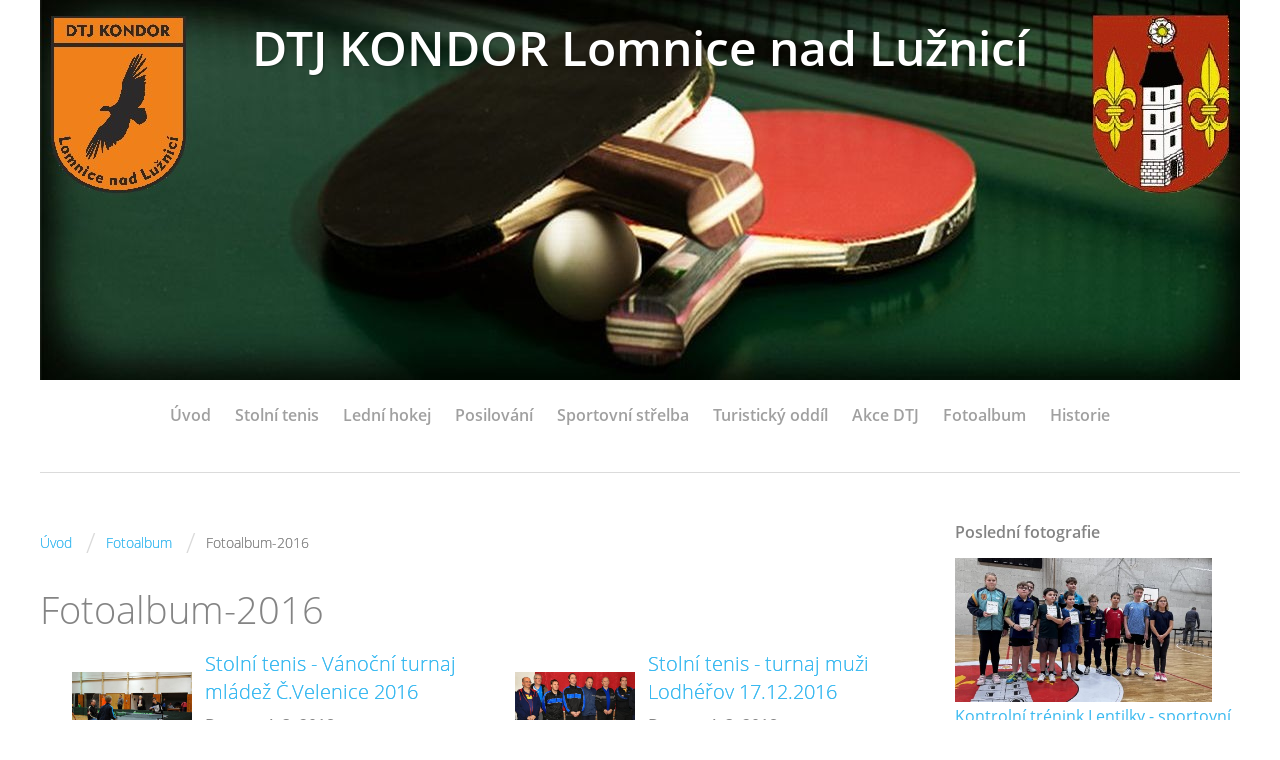

--- FILE ---
content_type: text/html; charset=UTF-8
request_url: https://dtjlomnice-nl.cz/fotoalbum/fotoalbum-2016/
body_size: 6351
content:
<?xml version="1.0" encoding="utf-8"?>
<!DOCTYPE html PUBLIC "-//W3C//DTD XHTML 1.0 Transitional//EN" "http://www.w3.org/TR/xhtml1/DTD/xhtml1-transitional.dtd">
<html lang="cs" xml:lang="cs" xmlns="http://www.w3.org/1999/xhtml" xmlns:fb="http://ogp.me/ns/fb#">

    <head>

        <meta http-equiv="content-type" content="text/html; charset=utf-8" />
        <meta name="description" content="DTJ Kondor Lomnice nad Lužnicí" />
        <meta name="keywords" content="" />
        <meta name="robots" content="all,follow" />
        <meta name="author" content="dtjlomnice-nl.cz" />
        <meta name="viewport" content="width=device-width,initial-scale=1">
        
                <title>
            DTJ KONDOR Lomnice nad Lužnicí - Fotoalbum - Fotoalbum-2016
        </title>
        <link rel="stylesheet" href="https://s3a.estranky.cz/css/d1000000361.css?nc=1536808973" type="text/css" /><style type="text/css">#header .inner_frame {background: url('/img/ulogo.3.jpeg') no-repeat;}</style>
<link rel="stylesheet" href="//code.jquery.com/ui/1.12.1/themes/base/jquery-ui.css">
<script src="//code.jquery.com/jquery-1.12.4.js"></script>
<script src="//code.jquery.com/ui/1.12.1/jquery-ui.js"></script>
<script type="text/javascript" src="https://s3c.estranky.cz/js/ui.js?nc=1" id="index_script" ></script><meta property="og:title" content="Fotoalbum-2016" />
<meta property="og:type" content="article" />
<meta property="og:url" content="https://dtjlomnice-nl.cz/fotoalbum/fotoalbum-2016/" />
<meta property="og:image" content="https://dtjlomnice-nl.cz/img/tiny/142.jpg" />
<meta property="og:site_name" content="DTJ KONDOR Lomnice nad Lužnicí" />
<meta property="og:description" content="" />
			<script type="text/javascript">
				dataLayer = [{
					'subscription': 'true',
				}];
			</script>
			
    </head>
    <body class=" contact-active">
        <!-- Wrapping the whole page, may have fixed or fluid width -->
        <div id="whole-page">

            

            <!-- Because of the matter of accessibility (text browsers,
            voice readers) we include a link leading to the page content and
            navigation } you'll probably want to hide them using display: none
            in your stylesheet -->

            <a href="#articles" class="accessibility-links">Jdi na obsah</a>
            <a href="#navigation" class="accessibility-links">Jdi na menu</a>

            <!-- We'll fill the document using horizontal rules thus separating
            the logical chunks of the document apart -->
            <hr />
	    
            
						
			<!-- block for skyscraper and rectangle  -->
            <div id="sticky-box">
                <div id="sky-scraper-block">
                    
                    
                </div>
            </div>
            
            <!-- block for skyscraper and rectangle  -->
			
            <!-- Wrapping the document's visible part -->
            <div id="document">
              <div id="in-document">
                <!-- Hamburger icon -->
                <button type="button" class="menu-toggle" onclick="menuToggle()" id="menu-toggle">
                	<span></span>
                	<span></span>
                	<span></span>
                </button>
                
                <!-- header -->
  <div id="header">
     <div class="inner_frame">
        <!-- This construction allows easy image replacement -->
        <h1 class="head-center">
  <a href="https://dtjlomnice-nl.cz/" title="DTJ KONDOR Lomnice nad Lužnicí" >DTJ KONDOR Lomnice nad Lužnicí</a>
  <span title="DTJ KONDOR Lomnice nad Lužnicí">
  </span>
</h1>
        <div id="header-decoration" class="decoration">
        </div>
     </div>
  </div>
<!-- /header -->

                <!-- Such navigation allows both horizontal and vertical rendering -->
<div id="navigation">
    <div class="inner_frame">
        <h2>Menu
            <span id="nav-decoration" class="decoration"></span>
        </h2>
        <nav>
            <menu class="menu-type-standard">
                <li class="">
  <a href="/">Úvod</a>
     
</li>
<li class="level_1 dropdown">
  <a href="/clanky/stolni-tenis/">Stolní tenis</a>
     <ul class="level_2">
<li class="">
  <a href="/clanky/stolni-tenis/lomnice-a---rpi--regionalni-prebor--2025-2026/">Lomnice A - RPI (REGIONÁLNÍ PŘEBOR) 2025/2026</a>
</li><li class="">
  <a href="/clanky/stolni-tenis/lomnice-b---rsii--regionalni-soutez--2025-2026/">Lomnice B - RSII (REGIONÁLNÍ SOUTĚŽ) 2025/2026</a>
</li><li class="">
  <a href="/clanky/stolni-tenis/turnaje-2025-2026/">TURNAJE 2025/2026</a>
</li><li class="">
  <a href="/clanky/stolni-tenis/treninky-2025-2026/">TRÉNINKY 2025/2026</a>
</li><li class="">
  <a href="/clanky/stolni-tenis/lomnice-rpi--regionalni-prebor--mladeze-u15-2025-2026/">Lomnice RPI (REGIONÁLNÍ PŘEBOR) mládeže U15 2025/2026</a>
</li>
</ul>
</li>
<li class="">
  <a href="/clanky/ledni-hokej/">Lední hokej</a>
     
</li>
<li class="">
  <a href="/clanky/posilovani/">Posilování</a>
     
</li>
<li class="">
  <a href="/clanky/sportovni-strelba/">Sportovní střelba</a>
     
</li>
<li class="">
  <a href="/clanky/turisticky-oddil/">Turistický oddíl</a>
     
</li>
<li class="">
  <a href="/clanky/akce-dtj/">Akce DTJ</a>
     
</li>
<li class="">
  <a href="/fotoalbum/">Fotoalbum</a>
     
</li>
<li class="">
  <a href="/clanky/historie/">Historie</a>
     
</li>

            </menu>
        </nav>
        <div id="clear6" class="clear">
          &nbsp;
        </div>
    </div>
</div>
<!-- menu ending -->


                <!-- Possible clearing elements (more through the document) -->
                <div id="clear1" class="clear">
                    &nbsp;
                </div>
                <hr />

                <!-- body of the page -->
                <div id="body">

                    <!-- main page content -->
                    <div id="content">
                      <!-- Breadcrumb navigation -->
<div id="breadcrumb-nav">
  <a href="/">Úvod</a> <span class="separator">/</span><a href="/fotoalbum/">Fotoalbum</a> <span class="separator">/</span><span>Fotoalbum-2016</span>
</div>
<hr />

                      
                      <div id="photo-album">
  <h2>Fotoalbum-2016</h2>

  
  <!-- Folders -->
  <div id="folders">
    <div class="folder">
  <div class="photo-wrap">
  <div>
    <a href="/fotoalbum/fotoalbum-2016/stolni-tenis---vanocni-turnaj-mladez-c.velenice-2016/">
      <img src="/img/mid/142/dsc_2534.jpg" alt="" width="75" height="50" /></a>
    <br />
  </div>
</div>

  <div class="folder-info">
    <h3>
      <a href="/fotoalbum/fotoalbum-2016/stolni-tenis---vanocni-turnaj-mladez-c.velenice-2016/" title="Stolní tenis - Vánoční turnaj mládež Č.Velenice 2016">Stolní tenis - Vánoční turnaj mládež Č.Velenice 2016</a></h3>
    <div>
      <span>
        Datum:
      </span>
      4. 3. 2018
    </div>
    <div>
      <span>
        Fotografií:
      </span>
      8
    </div>
    <div>
      <span>
        Složek:
      </span>
      0
    </div>
    
  </div>
</div>
<div class="folder">
  <div class="photo-wrap">
  <div>
    <a href="/fotoalbum/fotoalbum-2016/stolni-tenis---turnaj-muzi-lodherov-17.12.2016/">
      <img src="/img/mid/138/lodherov-17.12.2016-06.jpg" alt="" width="75" height="50" /></a>
    <br />
  </div>
</div>

  <div class="folder-info">
    <h3>
      <a href="/fotoalbum/fotoalbum-2016/stolni-tenis---turnaj-muzi-lodherov-17.12.2016/" title="Stolní tenis - turnaj muži Lodhéřov 17.12.2016">Stolní tenis - turnaj muži Lodhéřov 17.12.2016</a></h3>
    <div>
      <span>
        Datum:
      </span>
      4. 3. 2018
    </div>
    <div>
      <span>
        Fotografií:
      </span>
      4
    </div>
    <div>
      <span>
        Složek:
      </span>
      0
    </div>
    
  </div>
</div>
<div class="folder">
  <div class="photo-wrap">
  <div>
    <a href="/fotoalbum/fotoalbum-2016/stolni-tenis---vanocni-turnaj-zs-lomnice-4.12.2016/">
      <img src="/img/mid/134/img_1560.jpg" alt="" width="75" height="56" /></a>
    <br />
  </div>
</div>

  <div class="folder-info">
    <h3>
      <a href="/fotoalbum/fotoalbum-2016/stolni-tenis---vanocni-turnaj-zs-lomnice-4.12.2016/" title="Stolní tenis - Vánoční turnaj ZŠ Lomnice 4.12.2016">Stolní tenis - Vánoční turnaj ZŠ Lomnice 4.12.2016</a></h3>
    <div>
      <span>
        Datum:
      </span>
      4. 3. 2018
    </div>
    <div>
      <span>
        Fotografií:
      </span>
      4
    </div>
    <div>
      <span>
        Složek:
      </span>
      0
    </div>
    
  </div>
</div>
<div class="folder">
  <div class="photo-wrap">
  <div>
    <a href="/fotoalbum/fotoalbum-2016/stolni-tenis---kzt-starsi-zactvo-sobeslav-5.11.2016/">
      <img src="/img/mid/127/img_20161105_101749.jpg" alt="" width="75" height="56" /></a>
    <br />
  </div>
</div>

  <div class="folder-info">
    <h3>
      <a href="/fotoalbum/fotoalbum-2016/stolni-tenis---kzt-starsi-zactvo-sobeslav-5.11.2016/" title="Stolní tenis - KŽT starší žáctvo Soběslav 5.11.2016">Stolní tenis - KŽT starší žáctvo Soběslav 5.11.2016</a></h3>
    <div>
      <span>
        Datum:
      </span>
      4. 3. 2018
    </div>
    <div>
      <span>
        Fotografií:
      </span>
      7
    </div>
    <div>
      <span>
        Složek:
      </span>
      0
    </div>
    
  </div>
</div>
<div class="folder">
  <div class="photo-wrap">
  <div>
    <a href="/fotoalbum/fotoalbum-2016/dtj-hry-prostejov-09-2016/">
      <img src="/img/mid/97/img_1392.jpg" alt="" width="75" height="56" /></a>
    <br />
  </div>
</div>

  <div class="folder-info">
    <h3>
      <a href="/fotoalbum/fotoalbum-2016/dtj-hry-prostejov-09-2016/" title="DTJ hry Prostějov 09-2016">DTJ hry Prostějov 09-2016</a></h3>
    <div>
      <span>
        Datum:
      </span>
      4. 3. 2018
    </div>
    <div>
      <span>
        Fotografií:
      </span>
      30
    </div>
    <div>
      <span>
        Složek:
      </span>
      0
    </div>
    
  </div>
</div>
<div class="folder">
  <div class="photo-wrap">
  <div>
    <a href="/fotoalbum/fotoalbum-2016/stolni-tenis---turnaj-zs-luznice-9.9.2016/">
      <img src="/img/mid/90/090920162621.jpg" alt="" width="75" height="56" /></a>
    <br />
  </div>
</div>

  <div class="folder-info">
    <h3>
      <a href="/fotoalbum/fotoalbum-2016/stolni-tenis---turnaj-zs-luznice-9.9.2016/" title="Stolní tenis - turnaj ZŠ Lužnice 9.9.2016">Stolní tenis - turnaj ZŠ Lužnice 9.9.2016</a></h3>
    <div>
      <span>
        Datum:
      </span>
      4. 3. 2018
    </div>
    <div>
      <span>
        Fotografií:
      </span>
      7
    </div>
    <div>
      <span>
        Složek:
      </span>
      0
    </div>
    
  </div>
</div>
<div class="folder">
  <div class="photo-wrap">
  <div>
    <a href="/fotoalbum/fotoalbum-2016/stolni-tenis---turnaj-mladeze-j.hradec-13.6.2016/">
      <img src="/img/mid/80/20160423_085832.jpg" alt="" width="75" height="45" /></a>
    <br />
  </div>
</div>

  <div class="folder-info">
    <h3>
      <a href="/fotoalbum/fotoalbum-2016/stolni-tenis---turnaj-mladeze-j.hradec-13.6.2016/" title="Stolní tenis - turnaj mládeže J.Hradec 13.6.2016">Stolní tenis - turnaj mládeže J.Hradec 13.6.2016</a></h3>
    <div>
      <span>
        Datum:
      </span>
      4. 3. 2018
    </div>
    <div>
      <span>
        Fotografií:
      </span>
      10
    </div>
    <div>
      <span>
        Složek:
      </span>
      0
    </div>
    
  </div>
</div>
<div class="folder">
  <div class="photo-wrap">
  <div>
    <a href="/fotoalbum/fotoalbum-2016/olympijske-hry-mladeze-luznice-3.6.2016/">
      <img src="/img/mid/44/img_1000.jpg" alt="" width="75" height="56" /></a>
    <br />
  </div>
</div>

  <div class="folder-info">
    <h3>
      <a href="/fotoalbum/fotoalbum-2016/olympijske-hry-mladeze-luznice-3.6.2016/" title="Olympijské hry mládeže Lužnice 3.6.2016">Olympijské hry mládeže Lužnice 3.6.2016</a></h3>
    <div>
      <span>
        Datum:
      </span>
      28. 2. 2018
    </div>
    <div>
      <span>
        Fotografií:
      </span>
      36
    </div>
    <div>
      <span>
        Složek:
      </span>
      0
    </div>
    
  </div>
</div>
<div class="folder">
  <div class="photo-wrap">
  <div>
    <a href="/fotoalbum/fotoalbum-2016/stolni-tenis---velikonocni-turnaj-c.velenice-25.4.2016/">
      <img src="/img/mid/31/dsc_1708.jpg" alt="" width="75" height="50" /></a>
    <br />
  </div>
</div>

  <div class="folder-info">
    <h3>
      <a href="/fotoalbum/fotoalbum-2016/stolni-tenis---velikonocni-turnaj-c.velenice-25.4.2016/" title="Stolní tenis - Velikonoční turnaj Č.Velenice 25.4.2016">Stolní tenis - Velikonoční turnaj Č.Velenice 25.4.2016</a></h3>
    <div>
      <span>
        Datum:
      </span>
      26. 2. 2018
    </div>
    <div>
      <span>
        Fotografií:
      </span>
      13
    </div>
    <div>
      <span>
        Složek:
      </span>
      0
    </div>
    
  </div>
</div>
<div class="folder">
  <div class="photo-wrap">
  <div>
    <a href="/fotoalbum/fotoalbum-2016/stolni-tenis---konec-sezony-2015-2016/">
      <img src="/img/mid/28/p1080309.jpg" alt="" width="75" height="56" /></a>
    <br />
  </div>
</div>

  <div class="folder-info">
    <h3>
      <a href="/fotoalbum/fotoalbum-2016/stolni-tenis---konec-sezony-2015-2016/" title="Stolní tenis - konec sezóny 2015/2016">Stolní tenis - konec sezóny 2015/2016</a></h3>
    <div>
      <span>
        Datum:
      </span>
      25. 2. 2018
    </div>
    <div>
      <span>
        Fotografií:
      </span>
      3
    </div>
    <div>
      <span>
        Složek:
      </span>
      0
    </div>
    
  </div>
</div>
<div class="folder">
  <div class="photo-wrap">
  <div>
    <a href="/fotoalbum/fotoalbum-2016/stolni-tenis---btm-starsi-zaci-kovarov-10.4.2016/">
      <img src="/img/mid/18/img_0985.jpg" alt="" width="75" height="56" /></a>
    <br />
  </div>
</div>

  <div class="folder-info">
    <h3>
      <a href="/fotoalbum/fotoalbum-2016/stolni-tenis---btm-starsi-zaci-kovarov-10.4.2016/" title="Stolní tenis - BTM starší žáci Kovářov 10.4.2016">Stolní tenis - BTM starší žáci Kovářov 10.4.2016</a></h3>
    <div>
      <span>
        Datum:
      </span>
      25. 2. 2018
    </div>
    <div>
      <span>
        Fotografií:
      </span>
      10
    </div>
    <div>
      <span>
        Složek:
      </span>
      0
    </div>
    
  </div>
</div>
<div class="folder">
  <div class="photo-wrap">
  <div>
    <a href="/fotoalbum/fotoalbum-2016/stolni-tenis---pingpongovy-jindrichac-muzi-2.4.2016/">
      <img src="/img/mid/14/img_0976.jpg" alt="" width="75" height="56" /></a>
    <br />
  </div>
</div>

  <div class="folder-info">
    <h3>
      <a href="/fotoalbum/fotoalbum-2016/stolni-tenis---pingpongovy-jindrichac-muzi-2.4.2016/" title="Stolní tenis - pingpongový Jindřicháč muži 2.4.2016">Stolní tenis - pingpongový Jindřicháč muži 2.4.2016</a></h3>
    <div>
      <span>
        Datum:
      </span>
      25. 2. 2018
    </div>
    <div>
      <span>
        Fotografií:
      </span>
      4
    </div>
    <div>
      <span>
        Složek:
      </span>
      0
    </div>
    
  </div>
</div>
<div class="folder">
  <div class="photo-wrap">
  <div>
    <a href="/fotoalbum/fotoalbum-2016/stolni-tenis---trebonsky-kapr-mladez-13.2.2016/">
      <img src="/img/mid/1/dsc_1551.jpg" alt="" width="75" height="50" /></a>
    <br />
  </div>
</div>

  <div class="folder-info">
    <h3>
      <a href="/fotoalbum/fotoalbum-2016/stolni-tenis---trebonsky-kapr-mladez-13.2.2016/" title="Stolní tenis - Třeboňský kapr mládež 13.2.2016">Stolní tenis - Třeboňský kapr mládež 13.2.2016</a></h3>
    <div>
      <span>
        Datum:
      </span>
      4. 2. 2018
    </div>
    <div>
      <span>
        Fotografií:
      </span>
      13
    </div>
    <div>
      <span>
        Složek:
      </span>
      0
    </div>
    
  </div>
</div>

    <div class="clear" id="clear_folders">&nbsp;</div>
  </div>
<!-- /Folders -->

  

  
  <div class="fb-like" data-href="https://dtjlomnice-nl.cz/fotoalbum/fotoalbum-2016/" data-layout="standard" data-show-faces="true" data-action="like" data-share="false" data-colorscheme="light"></div>
  <div id="player"></div>
<script type="text/javascript">
  <!--
    var index_ax_texts = {
            loading: "nahrávám ...",
            previous: "předchozí",
            next: "následující",
            resizeEnlarge: "zvětšit",
            resizeReduce: "zmenšit",
            close: "zavřít",
            slideshow: "spustit slideshow",
            stop: "zastavit",
            preloading: "nahrávám další fotografii",
            preloaded: "další fotografie nahrána",
            panelInfo: "více informací",
            panelPin: "špendlík",
            panelPinTitleToPin: "přichytit panel",
            panelPinTitleToFree: "uvolnit panel",
            panelCrumbs: "Ve složce:",
            panelUrl: "URL fotky:",
            panelDate: "Fotografie nahrána:",
            panelRes: "Rozlišení fotografie:",
            panelToHelp: "nápověda",
            panelToInfo: "&laquo; zpět",
            panelHelpMouse: "Kolečko myši, &larr;, &rarr;",
            panelHelpMouseText: "- posouvá k předchozí nebo následující",
            panelHelpEsc: "Esc",
            panelHelpEscText1: "- ukončí prohlížení",
            panelHelpEscText2: "- při zvětšení vás vrátí zpět",
            panelHelpEscText3: "- zastaví slideshow",
            panelHelpHomeEnd: "Home, End",
            panelHelpHomeEndText: "- skok k první (poslední)",
            panelHelpZoomText: "- zobrazí (schová) originální velikost",
            panelHelpWindowText: "- celá obrazovka",
            panelHelpSlideshowText: "- ovládá slideshow (start, pauza)",
            helpManyClick: "Víte, že můžete pro přechod mezi fotografiemi využít šipky na klávesnici nebo kolečko myši?",
            helpProtection: "Tato fotografie je chráněná autorskými právy.",

        Dirpath : "<a href=\"/fotoalbum/\">Fotoalbum</a> &raquo; <span>Fotoalbum-2016</span>",
        showToolbar : "0"
    };
    if (typeof index_ajax_init == 'function') {
        index_ajax_init(2);
    }
  //-->
</script>

  
</div>
                    </div>
                    <!-- /main page content -->
                    
                    <div id="nav-column">
                        
                        <div id="clear2" class="clear">
                            &nbsp;
                        </div>
                        <hr />

                        <!-- Side column left/right -->
                        <div class="column">

                            <!-- Inner column -->
                            <div class="inner_frame inner-column">
                              
                              
                              
                              
                              
                              
                              <!-- Last photo -->
  <div id="last-photo" class="section">
    <h2>Poslední fotografie
      <span id="last-photo-decoration" class="decoration">
      </span></h2>
    <div class="inner_frame">
      <div class="wrap-of-wrap">
        <div class="wrap-of-photo">
          <a href="/fotoalbum/fotoalbum-2025/kontrolni-trenink-lentilky---sportovni-hala-lomnice-23.11.2025/">
            <img src="/img/mid/1024/img_0923.jpg" alt="IMG_0923" width="75" height="42" /></a>
        </div>
      </div>
      <span>
        <a href="/fotoalbum/fotoalbum-2025/kontrolni-trenink-lentilky---sportovni-hala-lomnice-23.11.2025/">Kontrolní trénink Lentilky - sportovní hala Lomnice 23.11.2025</a>
      </span>
    </div>
  </div>
<!-- /Last photo -->
<hr />

                              
                              
                              <!-- Contact -->
  <div id="contact-nav" class="section">
    <h2>Kontakt
      <span id="contact-nav-decoration" class="decoration">
      </span></h2>
    <div class="inner_frame">
      <address>
        <p class="contact_name"></p><p class="contact_adress">DTJ Kondor Lomnice nad Lužnicí, z.s.<br />
Nám.5.května 107<br />
378 16  Lomnice nad Lužnicí<br />
IČO: 22749560<br />
č.ú. FIO banka: 2500321862 / 2010<br />
<br />
č.ú. FIO banka: 2103092621 / 2010<br />
(pouze platba posilovny-Sportovní hala)  </p><p class="contact_phone"></p><p class="contact_email"><a href="mailto:dtjkondor@lomnice-nl.cz">dtjkondor@lomnice-nl.cz</a></p>
      </address>
    </div>
  </div>
<!-- /Contact -->

                              
                              
                              
                              <!-- Favorite links -->
  <div id="links" class="section">
    <h2>Oblíbené odkazy
        <span id="links-decoration" class="decoration">
        </span></h2>
    <div class="inner_frame">
      <ul>
        <li class="first ">
  <a href="https://stis.ping-pong.cz/oblast/svaz-420111/rocnik-2022" title="STIS ping-pong">
  STIS - stolní tenis</a></li><li class="">
  <a href="https://www.halalomnice.cz/" title="">
  Sportovní hala Lomnice nad Lužnicí</a></li><li class="">
  <a href="http://www.rsstjh.cz" title="">
  Web stolního tenisu J.Hradec</a></li><li class="">
  <a href="http://www.jcksst.cz/" title="">
  Web stolního tenisu Jihočeský kraj</a></li><li class="">
  <a href="http://hla.rmii.cz/" title="">
  HLA - hokejová liga amatérů</a></li><li class="">
  <a href="http://www.lomnice-nl.cz" title="">
  Město Lomnice nad Lužnicí</a></li><li class="last ">
  <a href="http://metodika.ping-pong.cz/" title="">
  Metodický web stolního tenisu</a></li>
      </ul>
    </div>
  </div>
<!-- /Favorite links -->
<hr />

                              
                              
                              <!-- Stats -->
  <div id="stats" class="section">
    <h2>Statistiky
      <span id="stats-decoration" class="decoration">
      </span></h2>
    <div class="inner_frame">
      <!-- Keeping in mind people with disabilities (summary, caption) as well as worshipers of semantic web -->
      <table summary="Statistiky">

        <tfoot>
          <tr>
            <th scope="row">Online:</th>
            <td>4</td>
          </tr>
        </tfoot>

        <tbody>
          <tr>
            <th scope="row">Celkem:</th>
            <td>404066</td>
          </tr>
          <tr>
            <th scope="row">Měsíc:</th>
            <td>7832</td>
          </tr>
          <tr>
            <th scope="row">Den:</th>
            <td>164</td>
          </tr>
        </tbody>
      </table>
    </div>
  </div>
<!-- Stats -->
<hr />
                              
                            </div>
                            <!-- /Inner column -->

                            <div id="clear4" class="clear">
                                &nbsp;
                            </div>

                        </div>
                        <!-- konci first column -->
                    </div>
                    
                    <div id="clear3" class="clear">
                        &nbsp;
                    </div>
                    <hr />
                    
                    <div id="decoration1" class="decoration">
                    </div>
                    <div id="decoration2" class="decoration">
                    </div>
                    <!-- /Meant for additional graphics inside the body of the page -->
                </div>
                <!-- /body -->

                <div id="clear5" class="clear">
                    &nbsp;
                </div>
                <hr />

                                <!-- Footer -->
                <div id="footer">
                    <div class="inner_frame">
                        <p>
                            &copy; 2025 eStránky.cz <span class="hide">|</span> <a class="promolink promolink-paid" href="//www.estranky.cz/" title="Tvorba webových stránek zdarma, jednoduše a do 5 minut."><strong>Tvorba webových stránek</strong></a> 
                            
                            
                            
                            
                            
                            
                        </p>
                        
                        
                    </div>
                </div>
                <!-- /Footer -->


                <div id="clear7" class="clear">
                    &nbsp;
                </div>

                <div id="decoration3" class="decoration">
                </div>
                <div id="decoration4" class="decoration">
                </div>
                <!-- /Meant for additional graphics inside the document -->

              </div>
            </div>

            <div id="decoration5" class="decoration">
            </div>
            <div id="decoration6" class="decoration">
            </div>
            <!-- /Meant for additional graphics inside the page -->

                              
			      <!-- block for board position-->

        </div>
       <div id="fb-root"></div>
<script async defer src="https://connect.facebook.net/cs_CZ/sdk.js#xfbml=1&version=v3.2&appId=979412989240140&autoLogAppEvents=1"></script><!-- NO GEMIUS -->
    </body>
</html>